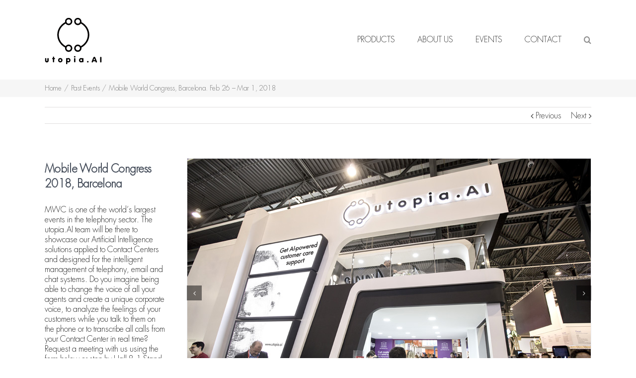

--- FILE ---
content_type: text/html; charset=utf-8
request_url: https://www.google.com/recaptcha/api2/anchor?ar=1&k=6LcLgxoUAAAAAIE61p1ci2cuB1QYW1ssu3D-0Bca&co=aHR0cHM6Ly91dG9waWEuYWk6NDQz&hl=en&v=N67nZn4AqZkNcbeMu4prBgzg&theme=light&size=normal&anchor-ms=20000&execute-ms=30000&cb=aur2btl1kuep
body_size: 49328
content:
<!DOCTYPE HTML><html dir="ltr" lang="en"><head><meta http-equiv="Content-Type" content="text/html; charset=UTF-8">
<meta http-equiv="X-UA-Compatible" content="IE=edge">
<title>reCAPTCHA</title>
<style type="text/css">
/* cyrillic-ext */
@font-face {
  font-family: 'Roboto';
  font-style: normal;
  font-weight: 400;
  font-stretch: 100%;
  src: url(//fonts.gstatic.com/s/roboto/v48/KFO7CnqEu92Fr1ME7kSn66aGLdTylUAMa3GUBHMdazTgWw.woff2) format('woff2');
  unicode-range: U+0460-052F, U+1C80-1C8A, U+20B4, U+2DE0-2DFF, U+A640-A69F, U+FE2E-FE2F;
}
/* cyrillic */
@font-face {
  font-family: 'Roboto';
  font-style: normal;
  font-weight: 400;
  font-stretch: 100%;
  src: url(//fonts.gstatic.com/s/roboto/v48/KFO7CnqEu92Fr1ME7kSn66aGLdTylUAMa3iUBHMdazTgWw.woff2) format('woff2');
  unicode-range: U+0301, U+0400-045F, U+0490-0491, U+04B0-04B1, U+2116;
}
/* greek-ext */
@font-face {
  font-family: 'Roboto';
  font-style: normal;
  font-weight: 400;
  font-stretch: 100%;
  src: url(//fonts.gstatic.com/s/roboto/v48/KFO7CnqEu92Fr1ME7kSn66aGLdTylUAMa3CUBHMdazTgWw.woff2) format('woff2');
  unicode-range: U+1F00-1FFF;
}
/* greek */
@font-face {
  font-family: 'Roboto';
  font-style: normal;
  font-weight: 400;
  font-stretch: 100%;
  src: url(//fonts.gstatic.com/s/roboto/v48/KFO7CnqEu92Fr1ME7kSn66aGLdTylUAMa3-UBHMdazTgWw.woff2) format('woff2');
  unicode-range: U+0370-0377, U+037A-037F, U+0384-038A, U+038C, U+038E-03A1, U+03A3-03FF;
}
/* math */
@font-face {
  font-family: 'Roboto';
  font-style: normal;
  font-weight: 400;
  font-stretch: 100%;
  src: url(//fonts.gstatic.com/s/roboto/v48/KFO7CnqEu92Fr1ME7kSn66aGLdTylUAMawCUBHMdazTgWw.woff2) format('woff2');
  unicode-range: U+0302-0303, U+0305, U+0307-0308, U+0310, U+0312, U+0315, U+031A, U+0326-0327, U+032C, U+032F-0330, U+0332-0333, U+0338, U+033A, U+0346, U+034D, U+0391-03A1, U+03A3-03A9, U+03B1-03C9, U+03D1, U+03D5-03D6, U+03F0-03F1, U+03F4-03F5, U+2016-2017, U+2034-2038, U+203C, U+2040, U+2043, U+2047, U+2050, U+2057, U+205F, U+2070-2071, U+2074-208E, U+2090-209C, U+20D0-20DC, U+20E1, U+20E5-20EF, U+2100-2112, U+2114-2115, U+2117-2121, U+2123-214F, U+2190, U+2192, U+2194-21AE, U+21B0-21E5, U+21F1-21F2, U+21F4-2211, U+2213-2214, U+2216-22FF, U+2308-230B, U+2310, U+2319, U+231C-2321, U+2336-237A, U+237C, U+2395, U+239B-23B7, U+23D0, U+23DC-23E1, U+2474-2475, U+25AF, U+25B3, U+25B7, U+25BD, U+25C1, U+25CA, U+25CC, U+25FB, U+266D-266F, U+27C0-27FF, U+2900-2AFF, U+2B0E-2B11, U+2B30-2B4C, U+2BFE, U+3030, U+FF5B, U+FF5D, U+1D400-1D7FF, U+1EE00-1EEFF;
}
/* symbols */
@font-face {
  font-family: 'Roboto';
  font-style: normal;
  font-weight: 400;
  font-stretch: 100%;
  src: url(//fonts.gstatic.com/s/roboto/v48/KFO7CnqEu92Fr1ME7kSn66aGLdTylUAMaxKUBHMdazTgWw.woff2) format('woff2');
  unicode-range: U+0001-000C, U+000E-001F, U+007F-009F, U+20DD-20E0, U+20E2-20E4, U+2150-218F, U+2190, U+2192, U+2194-2199, U+21AF, U+21E6-21F0, U+21F3, U+2218-2219, U+2299, U+22C4-22C6, U+2300-243F, U+2440-244A, U+2460-24FF, U+25A0-27BF, U+2800-28FF, U+2921-2922, U+2981, U+29BF, U+29EB, U+2B00-2BFF, U+4DC0-4DFF, U+FFF9-FFFB, U+10140-1018E, U+10190-1019C, U+101A0, U+101D0-101FD, U+102E0-102FB, U+10E60-10E7E, U+1D2C0-1D2D3, U+1D2E0-1D37F, U+1F000-1F0FF, U+1F100-1F1AD, U+1F1E6-1F1FF, U+1F30D-1F30F, U+1F315, U+1F31C, U+1F31E, U+1F320-1F32C, U+1F336, U+1F378, U+1F37D, U+1F382, U+1F393-1F39F, U+1F3A7-1F3A8, U+1F3AC-1F3AF, U+1F3C2, U+1F3C4-1F3C6, U+1F3CA-1F3CE, U+1F3D4-1F3E0, U+1F3ED, U+1F3F1-1F3F3, U+1F3F5-1F3F7, U+1F408, U+1F415, U+1F41F, U+1F426, U+1F43F, U+1F441-1F442, U+1F444, U+1F446-1F449, U+1F44C-1F44E, U+1F453, U+1F46A, U+1F47D, U+1F4A3, U+1F4B0, U+1F4B3, U+1F4B9, U+1F4BB, U+1F4BF, U+1F4C8-1F4CB, U+1F4D6, U+1F4DA, U+1F4DF, U+1F4E3-1F4E6, U+1F4EA-1F4ED, U+1F4F7, U+1F4F9-1F4FB, U+1F4FD-1F4FE, U+1F503, U+1F507-1F50B, U+1F50D, U+1F512-1F513, U+1F53E-1F54A, U+1F54F-1F5FA, U+1F610, U+1F650-1F67F, U+1F687, U+1F68D, U+1F691, U+1F694, U+1F698, U+1F6AD, U+1F6B2, U+1F6B9-1F6BA, U+1F6BC, U+1F6C6-1F6CF, U+1F6D3-1F6D7, U+1F6E0-1F6EA, U+1F6F0-1F6F3, U+1F6F7-1F6FC, U+1F700-1F7FF, U+1F800-1F80B, U+1F810-1F847, U+1F850-1F859, U+1F860-1F887, U+1F890-1F8AD, U+1F8B0-1F8BB, U+1F8C0-1F8C1, U+1F900-1F90B, U+1F93B, U+1F946, U+1F984, U+1F996, U+1F9E9, U+1FA00-1FA6F, U+1FA70-1FA7C, U+1FA80-1FA89, U+1FA8F-1FAC6, U+1FACE-1FADC, U+1FADF-1FAE9, U+1FAF0-1FAF8, U+1FB00-1FBFF;
}
/* vietnamese */
@font-face {
  font-family: 'Roboto';
  font-style: normal;
  font-weight: 400;
  font-stretch: 100%;
  src: url(//fonts.gstatic.com/s/roboto/v48/KFO7CnqEu92Fr1ME7kSn66aGLdTylUAMa3OUBHMdazTgWw.woff2) format('woff2');
  unicode-range: U+0102-0103, U+0110-0111, U+0128-0129, U+0168-0169, U+01A0-01A1, U+01AF-01B0, U+0300-0301, U+0303-0304, U+0308-0309, U+0323, U+0329, U+1EA0-1EF9, U+20AB;
}
/* latin-ext */
@font-face {
  font-family: 'Roboto';
  font-style: normal;
  font-weight: 400;
  font-stretch: 100%;
  src: url(//fonts.gstatic.com/s/roboto/v48/KFO7CnqEu92Fr1ME7kSn66aGLdTylUAMa3KUBHMdazTgWw.woff2) format('woff2');
  unicode-range: U+0100-02BA, U+02BD-02C5, U+02C7-02CC, U+02CE-02D7, U+02DD-02FF, U+0304, U+0308, U+0329, U+1D00-1DBF, U+1E00-1E9F, U+1EF2-1EFF, U+2020, U+20A0-20AB, U+20AD-20C0, U+2113, U+2C60-2C7F, U+A720-A7FF;
}
/* latin */
@font-face {
  font-family: 'Roboto';
  font-style: normal;
  font-weight: 400;
  font-stretch: 100%;
  src: url(//fonts.gstatic.com/s/roboto/v48/KFO7CnqEu92Fr1ME7kSn66aGLdTylUAMa3yUBHMdazQ.woff2) format('woff2');
  unicode-range: U+0000-00FF, U+0131, U+0152-0153, U+02BB-02BC, U+02C6, U+02DA, U+02DC, U+0304, U+0308, U+0329, U+2000-206F, U+20AC, U+2122, U+2191, U+2193, U+2212, U+2215, U+FEFF, U+FFFD;
}
/* cyrillic-ext */
@font-face {
  font-family: 'Roboto';
  font-style: normal;
  font-weight: 500;
  font-stretch: 100%;
  src: url(//fonts.gstatic.com/s/roboto/v48/KFO7CnqEu92Fr1ME7kSn66aGLdTylUAMa3GUBHMdazTgWw.woff2) format('woff2');
  unicode-range: U+0460-052F, U+1C80-1C8A, U+20B4, U+2DE0-2DFF, U+A640-A69F, U+FE2E-FE2F;
}
/* cyrillic */
@font-face {
  font-family: 'Roboto';
  font-style: normal;
  font-weight: 500;
  font-stretch: 100%;
  src: url(//fonts.gstatic.com/s/roboto/v48/KFO7CnqEu92Fr1ME7kSn66aGLdTylUAMa3iUBHMdazTgWw.woff2) format('woff2');
  unicode-range: U+0301, U+0400-045F, U+0490-0491, U+04B0-04B1, U+2116;
}
/* greek-ext */
@font-face {
  font-family: 'Roboto';
  font-style: normal;
  font-weight: 500;
  font-stretch: 100%;
  src: url(//fonts.gstatic.com/s/roboto/v48/KFO7CnqEu92Fr1ME7kSn66aGLdTylUAMa3CUBHMdazTgWw.woff2) format('woff2');
  unicode-range: U+1F00-1FFF;
}
/* greek */
@font-face {
  font-family: 'Roboto';
  font-style: normal;
  font-weight: 500;
  font-stretch: 100%;
  src: url(//fonts.gstatic.com/s/roboto/v48/KFO7CnqEu92Fr1ME7kSn66aGLdTylUAMa3-UBHMdazTgWw.woff2) format('woff2');
  unicode-range: U+0370-0377, U+037A-037F, U+0384-038A, U+038C, U+038E-03A1, U+03A3-03FF;
}
/* math */
@font-face {
  font-family: 'Roboto';
  font-style: normal;
  font-weight: 500;
  font-stretch: 100%;
  src: url(//fonts.gstatic.com/s/roboto/v48/KFO7CnqEu92Fr1ME7kSn66aGLdTylUAMawCUBHMdazTgWw.woff2) format('woff2');
  unicode-range: U+0302-0303, U+0305, U+0307-0308, U+0310, U+0312, U+0315, U+031A, U+0326-0327, U+032C, U+032F-0330, U+0332-0333, U+0338, U+033A, U+0346, U+034D, U+0391-03A1, U+03A3-03A9, U+03B1-03C9, U+03D1, U+03D5-03D6, U+03F0-03F1, U+03F4-03F5, U+2016-2017, U+2034-2038, U+203C, U+2040, U+2043, U+2047, U+2050, U+2057, U+205F, U+2070-2071, U+2074-208E, U+2090-209C, U+20D0-20DC, U+20E1, U+20E5-20EF, U+2100-2112, U+2114-2115, U+2117-2121, U+2123-214F, U+2190, U+2192, U+2194-21AE, U+21B0-21E5, U+21F1-21F2, U+21F4-2211, U+2213-2214, U+2216-22FF, U+2308-230B, U+2310, U+2319, U+231C-2321, U+2336-237A, U+237C, U+2395, U+239B-23B7, U+23D0, U+23DC-23E1, U+2474-2475, U+25AF, U+25B3, U+25B7, U+25BD, U+25C1, U+25CA, U+25CC, U+25FB, U+266D-266F, U+27C0-27FF, U+2900-2AFF, U+2B0E-2B11, U+2B30-2B4C, U+2BFE, U+3030, U+FF5B, U+FF5D, U+1D400-1D7FF, U+1EE00-1EEFF;
}
/* symbols */
@font-face {
  font-family: 'Roboto';
  font-style: normal;
  font-weight: 500;
  font-stretch: 100%;
  src: url(//fonts.gstatic.com/s/roboto/v48/KFO7CnqEu92Fr1ME7kSn66aGLdTylUAMaxKUBHMdazTgWw.woff2) format('woff2');
  unicode-range: U+0001-000C, U+000E-001F, U+007F-009F, U+20DD-20E0, U+20E2-20E4, U+2150-218F, U+2190, U+2192, U+2194-2199, U+21AF, U+21E6-21F0, U+21F3, U+2218-2219, U+2299, U+22C4-22C6, U+2300-243F, U+2440-244A, U+2460-24FF, U+25A0-27BF, U+2800-28FF, U+2921-2922, U+2981, U+29BF, U+29EB, U+2B00-2BFF, U+4DC0-4DFF, U+FFF9-FFFB, U+10140-1018E, U+10190-1019C, U+101A0, U+101D0-101FD, U+102E0-102FB, U+10E60-10E7E, U+1D2C0-1D2D3, U+1D2E0-1D37F, U+1F000-1F0FF, U+1F100-1F1AD, U+1F1E6-1F1FF, U+1F30D-1F30F, U+1F315, U+1F31C, U+1F31E, U+1F320-1F32C, U+1F336, U+1F378, U+1F37D, U+1F382, U+1F393-1F39F, U+1F3A7-1F3A8, U+1F3AC-1F3AF, U+1F3C2, U+1F3C4-1F3C6, U+1F3CA-1F3CE, U+1F3D4-1F3E0, U+1F3ED, U+1F3F1-1F3F3, U+1F3F5-1F3F7, U+1F408, U+1F415, U+1F41F, U+1F426, U+1F43F, U+1F441-1F442, U+1F444, U+1F446-1F449, U+1F44C-1F44E, U+1F453, U+1F46A, U+1F47D, U+1F4A3, U+1F4B0, U+1F4B3, U+1F4B9, U+1F4BB, U+1F4BF, U+1F4C8-1F4CB, U+1F4D6, U+1F4DA, U+1F4DF, U+1F4E3-1F4E6, U+1F4EA-1F4ED, U+1F4F7, U+1F4F9-1F4FB, U+1F4FD-1F4FE, U+1F503, U+1F507-1F50B, U+1F50D, U+1F512-1F513, U+1F53E-1F54A, U+1F54F-1F5FA, U+1F610, U+1F650-1F67F, U+1F687, U+1F68D, U+1F691, U+1F694, U+1F698, U+1F6AD, U+1F6B2, U+1F6B9-1F6BA, U+1F6BC, U+1F6C6-1F6CF, U+1F6D3-1F6D7, U+1F6E0-1F6EA, U+1F6F0-1F6F3, U+1F6F7-1F6FC, U+1F700-1F7FF, U+1F800-1F80B, U+1F810-1F847, U+1F850-1F859, U+1F860-1F887, U+1F890-1F8AD, U+1F8B0-1F8BB, U+1F8C0-1F8C1, U+1F900-1F90B, U+1F93B, U+1F946, U+1F984, U+1F996, U+1F9E9, U+1FA00-1FA6F, U+1FA70-1FA7C, U+1FA80-1FA89, U+1FA8F-1FAC6, U+1FACE-1FADC, U+1FADF-1FAE9, U+1FAF0-1FAF8, U+1FB00-1FBFF;
}
/* vietnamese */
@font-face {
  font-family: 'Roboto';
  font-style: normal;
  font-weight: 500;
  font-stretch: 100%;
  src: url(//fonts.gstatic.com/s/roboto/v48/KFO7CnqEu92Fr1ME7kSn66aGLdTylUAMa3OUBHMdazTgWw.woff2) format('woff2');
  unicode-range: U+0102-0103, U+0110-0111, U+0128-0129, U+0168-0169, U+01A0-01A1, U+01AF-01B0, U+0300-0301, U+0303-0304, U+0308-0309, U+0323, U+0329, U+1EA0-1EF9, U+20AB;
}
/* latin-ext */
@font-face {
  font-family: 'Roboto';
  font-style: normal;
  font-weight: 500;
  font-stretch: 100%;
  src: url(//fonts.gstatic.com/s/roboto/v48/KFO7CnqEu92Fr1ME7kSn66aGLdTylUAMa3KUBHMdazTgWw.woff2) format('woff2');
  unicode-range: U+0100-02BA, U+02BD-02C5, U+02C7-02CC, U+02CE-02D7, U+02DD-02FF, U+0304, U+0308, U+0329, U+1D00-1DBF, U+1E00-1E9F, U+1EF2-1EFF, U+2020, U+20A0-20AB, U+20AD-20C0, U+2113, U+2C60-2C7F, U+A720-A7FF;
}
/* latin */
@font-face {
  font-family: 'Roboto';
  font-style: normal;
  font-weight: 500;
  font-stretch: 100%;
  src: url(//fonts.gstatic.com/s/roboto/v48/KFO7CnqEu92Fr1ME7kSn66aGLdTylUAMa3yUBHMdazQ.woff2) format('woff2');
  unicode-range: U+0000-00FF, U+0131, U+0152-0153, U+02BB-02BC, U+02C6, U+02DA, U+02DC, U+0304, U+0308, U+0329, U+2000-206F, U+20AC, U+2122, U+2191, U+2193, U+2212, U+2215, U+FEFF, U+FFFD;
}
/* cyrillic-ext */
@font-face {
  font-family: 'Roboto';
  font-style: normal;
  font-weight: 900;
  font-stretch: 100%;
  src: url(//fonts.gstatic.com/s/roboto/v48/KFO7CnqEu92Fr1ME7kSn66aGLdTylUAMa3GUBHMdazTgWw.woff2) format('woff2');
  unicode-range: U+0460-052F, U+1C80-1C8A, U+20B4, U+2DE0-2DFF, U+A640-A69F, U+FE2E-FE2F;
}
/* cyrillic */
@font-face {
  font-family: 'Roboto';
  font-style: normal;
  font-weight: 900;
  font-stretch: 100%;
  src: url(//fonts.gstatic.com/s/roboto/v48/KFO7CnqEu92Fr1ME7kSn66aGLdTylUAMa3iUBHMdazTgWw.woff2) format('woff2');
  unicode-range: U+0301, U+0400-045F, U+0490-0491, U+04B0-04B1, U+2116;
}
/* greek-ext */
@font-face {
  font-family: 'Roboto';
  font-style: normal;
  font-weight: 900;
  font-stretch: 100%;
  src: url(//fonts.gstatic.com/s/roboto/v48/KFO7CnqEu92Fr1ME7kSn66aGLdTylUAMa3CUBHMdazTgWw.woff2) format('woff2');
  unicode-range: U+1F00-1FFF;
}
/* greek */
@font-face {
  font-family: 'Roboto';
  font-style: normal;
  font-weight: 900;
  font-stretch: 100%;
  src: url(//fonts.gstatic.com/s/roboto/v48/KFO7CnqEu92Fr1ME7kSn66aGLdTylUAMa3-UBHMdazTgWw.woff2) format('woff2');
  unicode-range: U+0370-0377, U+037A-037F, U+0384-038A, U+038C, U+038E-03A1, U+03A3-03FF;
}
/* math */
@font-face {
  font-family: 'Roboto';
  font-style: normal;
  font-weight: 900;
  font-stretch: 100%;
  src: url(//fonts.gstatic.com/s/roboto/v48/KFO7CnqEu92Fr1ME7kSn66aGLdTylUAMawCUBHMdazTgWw.woff2) format('woff2');
  unicode-range: U+0302-0303, U+0305, U+0307-0308, U+0310, U+0312, U+0315, U+031A, U+0326-0327, U+032C, U+032F-0330, U+0332-0333, U+0338, U+033A, U+0346, U+034D, U+0391-03A1, U+03A3-03A9, U+03B1-03C9, U+03D1, U+03D5-03D6, U+03F0-03F1, U+03F4-03F5, U+2016-2017, U+2034-2038, U+203C, U+2040, U+2043, U+2047, U+2050, U+2057, U+205F, U+2070-2071, U+2074-208E, U+2090-209C, U+20D0-20DC, U+20E1, U+20E5-20EF, U+2100-2112, U+2114-2115, U+2117-2121, U+2123-214F, U+2190, U+2192, U+2194-21AE, U+21B0-21E5, U+21F1-21F2, U+21F4-2211, U+2213-2214, U+2216-22FF, U+2308-230B, U+2310, U+2319, U+231C-2321, U+2336-237A, U+237C, U+2395, U+239B-23B7, U+23D0, U+23DC-23E1, U+2474-2475, U+25AF, U+25B3, U+25B7, U+25BD, U+25C1, U+25CA, U+25CC, U+25FB, U+266D-266F, U+27C0-27FF, U+2900-2AFF, U+2B0E-2B11, U+2B30-2B4C, U+2BFE, U+3030, U+FF5B, U+FF5D, U+1D400-1D7FF, U+1EE00-1EEFF;
}
/* symbols */
@font-face {
  font-family: 'Roboto';
  font-style: normal;
  font-weight: 900;
  font-stretch: 100%;
  src: url(//fonts.gstatic.com/s/roboto/v48/KFO7CnqEu92Fr1ME7kSn66aGLdTylUAMaxKUBHMdazTgWw.woff2) format('woff2');
  unicode-range: U+0001-000C, U+000E-001F, U+007F-009F, U+20DD-20E0, U+20E2-20E4, U+2150-218F, U+2190, U+2192, U+2194-2199, U+21AF, U+21E6-21F0, U+21F3, U+2218-2219, U+2299, U+22C4-22C6, U+2300-243F, U+2440-244A, U+2460-24FF, U+25A0-27BF, U+2800-28FF, U+2921-2922, U+2981, U+29BF, U+29EB, U+2B00-2BFF, U+4DC0-4DFF, U+FFF9-FFFB, U+10140-1018E, U+10190-1019C, U+101A0, U+101D0-101FD, U+102E0-102FB, U+10E60-10E7E, U+1D2C0-1D2D3, U+1D2E0-1D37F, U+1F000-1F0FF, U+1F100-1F1AD, U+1F1E6-1F1FF, U+1F30D-1F30F, U+1F315, U+1F31C, U+1F31E, U+1F320-1F32C, U+1F336, U+1F378, U+1F37D, U+1F382, U+1F393-1F39F, U+1F3A7-1F3A8, U+1F3AC-1F3AF, U+1F3C2, U+1F3C4-1F3C6, U+1F3CA-1F3CE, U+1F3D4-1F3E0, U+1F3ED, U+1F3F1-1F3F3, U+1F3F5-1F3F7, U+1F408, U+1F415, U+1F41F, U+1F426, U+1F43F, U+1F441-1F442, U+1F444, U+1F446-1F449, U+1F44C-1F44E, U+1F453, U+1F46A, U+1F47D, U+1F4A3, U+1F4B0, U+1F4B3, U+1F4B9, U+1F4BB, U+1F4BF, U+1F4C8-1F4CB, U+1F4D6, U+1F4DA, U+1F4DF, U+1F4E3-1F4E6, U+1F4EA-1F4ED, U+1F4F7, U+1F4F9-1F4FB, U+1F4FD-1F4FE, U+1F503, U+1F507-1F50B, U+1F50D, U+1F512-1F513, U+1F53E-1F54A, U+1F54F-1F5FA, U+1F610, U+1F650-1F67F, U+1F687, U+1F68D, U+1F691, U+1F694, U+1F698, U+1F6AD, U+1F6B2, U+1F6B9-1F6BA, U+1F6BC, U+1F6C6-1F6CF, U+1F6D3-1F6D7, U+1F6E0-1F6EA, U+1F6F0-1F6F3, U+1F6F7-1F6FC, U+1F700-1F7FF, U+1F800-1F80B, U+1F810-1F847, U+1F850-1F859, U+1F860-1F887, U+1F890-1F8AD, U+1F8B0-1F8BB, U+1F8C0-1F8C1, U+1F900-1F90B, U+1F93B, U+1F946, U+1F984, U+1F996, U+1F9E9, U+1FA00-1FA6F, U+1FA70-1FA7C, U+1FA80-1FA89, U+1FA8F-1FAC6, U+1FACE-1FADC, U+1FADF-1FAE9, U+1FAF0-1FAF8, U+1FB00-1FBFF;
}
/* vietnamese */
@font-face {
  font-family: 'Roboto';
  font-style: normal;
  font-weight: 900;
  font-stretch: 100%;
  src: url(//fonts.gstatic.com/s/roboto/v48/KFO7CnqEu92Fr1ME7kSn66aGLdTylUAMa3OUBHMdazTgWw.woff2) format('woff2');
  unicode-range: U+0102-0103, U+0110-0111, U+0128-0129, U+0168-0169, U+01A0-01A1, U+01AF-01B0, U+0300-0301, U+0303-0304, U+0308-0309, U+0323, U+0329, U+1EA0-1EF9, U+20AB;
}
/* latin-ext */
@font-face {
  font-family: 'Roboto';
  font-style: normal;
  font-weight: 900;
  font-stretch: 100%;
  src: url(//fonts.gstatic.com/s/roboto/v48/KFO7CnqEu92Fr1ME7kSn66aGLdTylUAMa3KUBHMdazTgWw.woff2) format('woff2');
  unicode-range: U+0100-02BA, U+02BD-02C5, U+02C7-02CC, U+02CE-02D7, U+02DD-02FF, U+0304, U+0308, U+0329, U+1D00-1DBF, U+1E00-1E9F, U+1EF2-1EFF, U+2020, U+20A0-20AB, U+20AD-20C0, U+2113, U+2C60-2C7F, U+A720-A7FF;
}
/* latin */
@font-face {
  font-family: 'Roboto';
  font-style: normal;
  font-weight: 900;
  font-stretch: 100%;
  src: url(//fonts.gstatic.com/s/roboto/v48/KFO7CnqEu92Fr1ME7kSn66aGLdTylUAMa3yUBHMdazQ.woff2) format('woff2');
  unicode-range: U+0000-00FF, U+0131, U+0152-0153, U+02BB-02BC, U+02C6, U+02DA, U+02DC, U+0304, U+0308, U+0329, U+2000-206F, U+20AC, U+2122, U+2191, U+2193, U+2212, U+2215, U+FEFF, U+FFFD;
}

</style>
<link rel="stylesheet" type="text/css" href="https://www.gstatic.com/recaptcha/releases/N67nZn4AqZkNcbeMu4prBgzg/styles__ltr.css">
<script nonce="lXJ5rRjIyo_eEEu_H_1KGw" type="text/javascript">window['__recaptcha_api'] = 'https://www.google.com/recaptcha/api2/';</script>
<script type="text/javascript" src="https://www.gstatic.com/recaptcha/releases/N67nZn4AqZkNcbeMu4prBgzg/recaptcha__en.js" nonce="lXJ5rRjIyo_eEEu_H_1KGw">
      
    </script></head>
<body><div id="rc-anchor-alert" class="rc-anchor-alert"></div>
<input type="hidden" id="recaptcha-token" value="[base64]">
<script type="text/javascript" nonce="lXJ5rRjIyo_eEEu_H_1KGw">
      recaptcha.anchor.Main.init("[\x22ainput\x22,[\x22bgdata\x22,\x22\x22,\[base64]/[base64]/[base64]/[base64]/[base64]/UltsKytdPUU6KEU8MjA0OD9SW2wrK109RT4+NnwxOTI6KChFJjY0NTEyKT09NTUyOTYmJk0rMTxjLmxlbmd0aCYmKGMuY2hhckNvZGVBdChNKzEpJjY0NTEyKT09NTYzMjA/[base64]/[base64]/[base64]/[base64]/[base64]/[base64]/[base64]\x22,\[base64]\\u003d\x22,\x22wpDClcKeczU+wpzCkEXDgGg8wr7CicKiwoMOBsKHw4dpM8KewqMgMMKbwrDCksKsaMO0KMK+w5fCjX/Dm8KDw7oXZ8OPOsKLbMOcw7nCncOpCcOiVgjDvjQtw4RBw7LDncOBJcOoOMOjJsOaM2EYVSrCtwbCi8KRBy5Ow5QVw4fDhWpXKwLCiCFodsOmFcOlw5nDqMOfwo3CpAfCtWrDmmFww5nCphPCvsOswo3DuAXDq8K1wqRiw6d/w4E6w7Q6Px/CrBfDtFMjw5HCpiBCC8Ozwqsgwp5ZMsKbw6zCqcOIPsK9wpDDgg3Cmh3CnDbDlsKYOyUuwq9hWXIIwr7DononMhvCk8K/EcKXNWjDlsOER8OXQsKmQ2jDhiXCrMOEd0smU8OQc8KRwr3Dm3/Ds2MNwqrDhMOmbcOhw53CvlnDicODw67DrsKALsOPwrvDoRRtw6pyI8Kdw4nDmXdkWW3DiCNdw6/CjsKrbMO1w5zDocKQCMK0w5pLTMOhVcKqIcK7KGwgwplUwqF+woRowqPDhmRzwoxRQV3ClEwzwozDsMOUGSUPf3F4WSLDhMOGwrPDoj5Fw4MgHy5ZAnBewok9W3gSIU0zGk/ChBVTw6nDpxbCncKrw53Cgmx7LnU4wpDDiEvCtMOrw6ZPw7xdw7XDq8KKwoMvXSjCh8K3woYlwoRnwpjCo8KGw4rDolVXew9ww6xVNlohVBzDn8Kuwrt7YXdGd1k/wq3Cok7Dt2zDlArCuC/DlcKnXjo0w4vDug1lw7/Ci8OIKR/Dm8OHesKxwpJnTMKiw7RFCTTDsH7Dt1bDlEpSwplhw7cbX8Kxw6kbwoBBIiBiw7XCphfDuEU/[base64]/DgXvCq8K3eHk/GAbDvcKtF8OIwqfDrcKSZCzCnQXDsX1sw7LChsO6w5wXwrPCrkTDq3LDpCVZR0U2E8KeXMOPVsOnw7QewrEJJDDDrGcRw71vB2HDmsO9wpR5VsK3woc+Y1tGwr5vw4Y6dsOWfRjDu0UsfMO0FBAZYsKKwqgcw7vDuMOCWyTDsRzDkTLClcO5Mw/CvsOuw6vDskXCnsOjwrvDmwtYw4nChsOmMT9ywqI8w50rHR/Dn2ZLMcO9wqh8wp/DhC91woNRQ8ORQMKmwpLCkcKRwpjCk2sswpF7wrvCgMO/[base64]/w6JrcB9dW8OcwrlDw7Urw7EQI31Cw4AywpxdDlAEG8Ocw5zDhExrw697ehU/R3PDh8KDw4hiPsOMH8O2f8OpE8KKwpnCvyoBw7zCt8KuGcKOw4RcDMOTfzxeAVBvwoxBwpRiFsOdNVbCqAohO8OlwprDocKFwrl5RQvDr8OHe3ocAsKOwoLCnMKRw4/Du8OAwq7DkcOmw7vCtAFrSsOrwqEDTRQ9w7zDoivDi8Oiw7rDkcOPc8OMwozCnMKawp7CmF9+wp0DWcOpwoVAwrRNw7TDusOUFUjCslPCgTFywrIXPcOkwrnDhcK8XcOLw53CoMKuw7d/NnTDnsKEwqnCncO7WnbDuHZywpDCsQUYw7fDlFnCtHsEflZXRsOXIntVXQjDhUDCqMK8woTCjsOET2XCj1bDujUXSybCrsKMw7FHw78Bwq1RwoBaaj7CpEnDjcO5BsOOesKrazJ6wqnCjlpUw6bCpl/DvcOLZcO1PjfCpMOaw63Do8KQw6tSw7/CosOhw6LChnJDw6twaFjDk8KPw7fCscKCKAIGIxIDwrY6aMK7wo5CEcO2wrXDqsOMwr/Dh8K3w4IXw5XDvsOyw4pLwrtCwqDCtgwAccKDZQtEwqTDo8OUwpJ/[base64]/DgsOkwpczw7cRw5ofwojDrMKvScO2OsOtwo5dwoPCtFTCtsOzNTdSYMOvMcK+eGx4fkvCucOpasKJw6UpFMK+wqtMwop6wppDXcKFwpzCgsO/[base64]/CmMKrw5zDjsOBwoPCt8KIfsODf8KqXsODw5hIwpZpw4x/w7PClsOWwpMteMO1ZmnCvAHCqxXDqMODwqDCim/CosKNUSlYVgzCkRrDqMO6JMKCYXbDpsKnWlVzA8OTe0HDtcKkPsOGwrVCYmAFw7jDocK0w6HDswYyw5nCssKbLcK0CMOkRBvDun5BZAjDuG7ChgvDkgEuwpBSYsOvw4cFUsKTccOpWcO4wpx7exbCpsK9wpMLAMOFwqp6wr/[base64]/BD/Dg1fCsj3Dpj50asOeAcKTasO5w5Uhw5E5wqPChcKzworCoynCo8OMw6Ufw5PDjQbChndPLxMfGznDgsKcwoIBJMOGwoZUwosHwpFYU8Omw5HCtMORQgpUGMOIwpp/w5PDkwBeFsOJG3jCg8OTK8KzY8O2w4VBwopuQ8OCG8KXFsOTw6fDpsK/w43CjMOEKirDncOywpp9w5/CkHtOw6Rawp7DiyQqwp/CjU9gwq7Dk8KREgoiKMKew6ttakjDo0jDl8KEwr44wqTCgVnDrMKyw78Eex03wrtYw73Cq8K8BsKVwq/DpMKkw7ohw5nCmMOqwo4UMsKQwr0Kw4/CkRgJFTcpw5HDlSYow7HCjcKyD8OHwop3O8OUcMOCwo0BwqPDvsK4wqzDiDvDiCnDty7Cgg7CnMODckbDrMOcwoJETWrDrD7CqE3DiwHDrQBfwqXCu8OgK14Cwrw/w5bDj8O9wpo6CMKQWsKEw4dHwpp5QMKYw5zCkcOywoNmR8OsTTrCnC7Dq8K6X0jCjhx8GMKRwqMcw4vCicKFGHDCvScZZ8Ktd8KdUB48w4BwGMO0CMKXUMKIwrguwoRhX8KKw4EXKlV8w5J1ZsKSwqpww6Jjw5jCo2dCI8OCw54bw5ROw7/CssOKwo3Ch8ORUMKZWEUNw617PcOdwqPCtCrCq8Kvwp3ChMKADgLDox3CpcKsGMO5Dn0iA0A8w7vDgMOUw50Hwq5lw7EUw6lsPkVMGnFfw63CpXEfNcOlwr/CoMOiejzDscKzV0YiwptHNMO0wpHDjsO4w6RIAGIJwrdydcOoLR7DqsKkwqUuw77DkcODBcKfVsODRcOKRMKfwqbDusK/[base64]/DmcK8w7xXHsOTwpPDk1tJI8OOwrDDmMOnw5/DmHQ6acKML8KkwqAhNRUJwoAVwrrDgsO1wrQmBX7CmBvDjMOew5R+wrRdwpfCsw1NIsORM0gww7/ClQnCvsOhw6kRwrPCtsKwf1hlfsKfwprDsMKGYMO5wqQ/wpt0w4FAasONw6PCj8KLw6/[base64]/[base64]/DqjxXcMKuWUtzw4bDssK6wobDtMK1wrrDusKFw5sTP8KdwqZYwrrCjcKpFkYOw5DDj8KrwqTCq8K6XsKHw7EZJntOw70+wod+IFB+w4JgI8OSwqtIJEDDpkVeen7CncKpw4XDnMOgw6BGKwXCnjLCsDHDuMOSMn7DmibDpMK8w5law7TDocKaV8OEwrM3GFVJwq/DncKvQjRfG8ObecOOBU3CtsOZwpxXI8OyBTsXw7XCvMO5bsOlw5rCv2XCn0IkZiw8YHzDv8Ktwq3Dq2UwbMOjH8O7wqrDjsOhKcO4w4AtPMOvwrkQwqtwwpzChMKJC8KTwpfDrMO1KMOOw4jCg8OQw7PDrWvDlyp9w5VkBsKAwofCvMOVZsKWw6vDjsOQA0ESw4/DrsO7IsKJY8OTwplQecOjQcONw5wfXsOFQzBdw4XCksKaVSJrLMKuwonCpjdRWSrCh8OVGMOXQXAXeWvDj8K0ASJ6ZF4hOsOgA1XDr8K/WcKDEcKAwqbDgsO/KCXCtBc0w6rDq8O9wqrDkcOZRgXDr1HDkcODwr86bx/CusOJw7fCgMK6BcKPw5s6G3/CpWZcAQ/Dp8OdHwXDuXXDkgN5wp5wWxrCqVQ2w7jCrggxwqHCmcO7w4LCuSLDnsKBw48awqXDicK/[base64]/DucKQw4/Cj8OzISPCosKMw7rDmXYTwqDCkH/DisOPIsKywpTCt8KBQR/DsUXCp8KeKMKcw7rCvWhawqHCvcO0w4l2GsKDA1LDqcKjVUcow4jCtj0bX8OCwpoFeMOvw4sOw4oEw4gHwrY8dcK+w6PCr8KQwqvDvsKILUHDt2nDklbCr0RkwobCggQaTcKhw51GQ8KqHhglDhxwEcOawq7DqcK5w5LCmcKFeMO8H0MRMMK2Zlo1wrvDoMOPw4/CssOfw7Mhw5oYK8ODwp/CiAXDrkVRw6Byw6V0wqTCo0UlJ3JHwrhlw6/CsMOHQ3IDLsOQw48YInR/woUjw4AoI0k/wpjChkDDrQw+DcKXLzXDpcOkOH5eLBfDi8OlwrTDjycEScOHw73CqDtYUVfDvjjDkHEkwrFQLcKAw6fCs8KWCSdSw4LCtnvClRN8wqEcw5LCsm4LYQQ+w6LCn8KwCsK7DSDDkU/DkMKnwrzDj2BZFsKbaHHDiiXCkMOxw6JKRz/Cr8KzNB4gJyLDhcOcwqw4w5HDrsOBw6rCtsOXwoHCrjfDn2UvB3Vlw5rCp8OjITfDgcOMwqVVwoXDosOnwqHCjMOKw5jCvcOxwqfCh8KLD8OeT8KNwojCp1slw7fChAksfsOfJgkhNcOUwpFJwphgwpnDssOFHUVlwq0OWMOTwq5yw4rCtE/CoVfCqGUcwoDCnHdRw6BJEmfClw7DvcO9FcKYHBYiJMKzW8OablTDgg/DusKRUjjCrsOew6LCsH4sQsOsNsOPw4gPJMONw63Crk4Cw6bCnMKdDjXDkE/[base64]/CpC/CphnCqcOeBcO8w4pQHsOyTj8hNsO3w5XDtsK7wpd1SVHCgsO2w6/Cn0bDizvDpEMiNcOYY8OHw4rCksKSwofDkAPDpcKBbcKIJWnDlcK6woNxa0LChUPDs8K9PFZvw7pJwrpRw4V2wrPCnsO0fMK0w53DtMOVCAoJwrF5w7QXa8KJAU9Aw41mwoPDp8KTIzhGcsOLwq/CicKawqjCvjV6I8OMFcOcVCcfC2PCuAZFw6jDgcOow6TCmsKQw5LChsOowrsuwrjDlDgUw78KGRBpbcKBw4fChxHCigvDsg1lw4rDkcOXA17DvSx1SQrDq2XCjxMzwo9Awp3Dm8KXw7PCrg7ChcKrwq/CvMOKw78REsO4PcOQKBFIalQaT8KVw5tewq0hwp8Qw7tsw7Q8wrY6w5HDvcOdBCcWwpF0QT/DnsKaFcKqw5bCs8O4HcK4EwHDpAXClMKSay/[base64]/DomY2cMOlwq7Cq8Ksw6AbTHTDsAxnw7LDuBXDhAMXwrrChcKPFivCnkXCtsOQdTDDgH3DrsONKMO8GMK2w63CtsODw4g/wqjDtMOIXC/DrmPCs0zCu3ZKw4DDsGUNaFIHFMOOY8Ksw4DDvcKcQ8OfwpECGcOVwr7Dh8Ktw7HDt8KWwqLChSHCrBXCqElPInDDsDXCvSzDs8KmJ8KmYxE4J1rDh8OPDW3CtcOQw4XCgsKmJmMSw6TDkyjDhsO/wqxdw5IcMMK9AsK3b8KybgnDn1jCvcO0GF9vw7JVwoVnw4bDlF06PUIPDcKowrJLeXLDnsOFZcOlRcK/w6ocw7TDvjHDmU/CtQHCg8KDK8KdWmxtHW93WcK1S8OnE8O9ZHEHw6LDtWjDicOZAcKNwpPDo8KwwrJcGsO/wqHChw7Dt8OSwoHDqiNNwrlmw7rCm8K5wq3CtGDDnh4+wobDucKOw4Qgwq3DsSwJwp/[base64]/CrcKbw54fw4QfMXtwIcOQw6vClSUlwqXCmQUfwprCvFMHw7USw7lBwqowwqDDvcKcO8O0wrgHRU5PwpDDp2zCjMOsE2RFw5bCvDIIQMOdLH1jOEt5GMOvwpDDmsK+Y8K+wpPDsh/DpgjCvjMyw5/CqzvDtRnDu8OyZVk/wrLDqhrDkXzCvcKsTDkweMKuw7RuLRfDosKlw5fCgsK0esOlwoU/[base64]/DsUXDkx3DusOvwpEtw60Dw57ChHoZw74dwr7DqUzCpcK8wo3ChcOJTMKvw79rIjdIwpjCqcOZw5Ebw5rCksK7PybCvRbDh0bDm8OLYcOAwpVww6Z6w6N1w5sYwpgNw7TDp8OxaMO2w4rCn8Kxa8KHFMK+IcK2VsOgw7TCoy8Mw4oWwrUYwq3DtHnDmW/[base64]/DoWjDuMKtOC3Dk8Orw5nDrwctwrJAwqJTHMK4U3dRRHYpwqxGw6DDsF59EsOqDsOCLMKpw5zCusOUJgHCh8OyUsKLGsK5wponw6Zyw67CpcO6w7cNwp/Dh8KSw7oqwpjDq1DChTkOwpcWwp9Yw4zDqgRBScK3w7jDusO0YH4REcK3w7Akw5XCn3NnwrzDvsOMw6XCkcK5wobDuMK9GsKtw79Dwrp/w75Fw7fCkWsxw6rChVnDqRHDgUhRUcOPw45Fw6BdUsOKwpzDpsOGSD/Conk2RwLCq8ODAcK4wp3DjBfCiX9LXsKfw6hFw5J4ODQVw7nDqsKzY8O1fMK/[base64]/DhsOQw4Mjw7F5Z8OiVH4TIhNuXlDCqcOrw5hOwoIdw57DncOoKsKifMKWHEvCn3fDtcOtX14mH0l4w4J4I2fDrMKgVcKbwofDh3rDjsKewr/Ds8OQwpTDuQzCr8KSfGrDgcK7wojDpsKQw57Dh8OLZVXCvkvCl8OMw7XDgcKKR8KWwobCqGFLPkc9BsOrf2hKEMO3O8OOIEtNwrDChsOQTsKzeGo/wpbDnmICwqFDCsO2wqbCpGsJw4UVFMKJw5HDo8OBw57CpsOVD8KKfUVPKQfDmsOyw7o4wrpBbFMKw4rDsCPDtsKQw4vCtMOAw7zCosOxwpcIB8KKWwHDqBDDsMOawopCX8KjL27CuTTDmMO3w6bDjMKPcz/[base64]/Dm0U0LCxTw6Bow7MVw53CiQtsTiZkc2LDiMOaw4oFdiQSb8OXwq7DqC3CqMOxCm7DvWNWCjJOwqPCuS8Hwoo3R0bCg8O/[base64]/[base64]/DocKiwpvCuAPDkmnCg8OawoRKGSDCtEkywpZIw5tmw5VYFMOXUhhUw5zCk8Kuw57CvSTClB3Cv33CqH/CuhxfdMOJA0FLHcKHw6TDoXE4w6HChlTDq8KVCsOjK1XDu8Kdw47CnCfDpjYuwo/ClS4oEkUQwrlKIsKuKMKhw6jComPCukTCr8K7esKXOSEJaTIJwrDDo8K6w6DCiUBOYyzDpB0ALsOMcBNTUh3Dr2TDtiAAwoYEwpIzRMKJwqQvw6UEwq56MsKDDjMzFCfCh37ClCotdSgUXTzDgcOpw7Ilw7jClMOXw5V4w7TCh8KxNFxIwrLCgSLCk15Qb8O/[base64]/w4vDusKuUcKDwqheSA7CtkNfw5RRVTgfwr8Pw4rDpMOrwprDnMKdw4QnwrFbQ33CuMORwo/[base64]/DjsK7w4HCpkw1RcKrwqJMw6TCtwMmw5DCiB7CisObwqgCwr3Do1PDiQdpw7pObsKqwq3CrQnDrsO5wq/Dt8O6w6ZPKsOBwo4aCsK0V8KPasK7wq3DuHNMwrJNRGd2AXZoEm/[base64]/w4VmRGBKw67Cj8Ohw6U4wpY6w7xdworDqg81VEHCllcPNcKUA8KHwrrDiAXCsQzDuQwNWMKPwrNXUGDCksOawqzDmiDCi8OLw5jDsmJwAXnDlx3DgMKZw6d0w4jCjXpvwqjDlEwkw4LDjXcwKcKSaMKlOsKrwrNVw6rDjcO8M3jDqxTDki/[base64]/wrQowpZbw6x+w7Vbwo3DvcKqwoPDn3khT8KpHsO7w7N9wo3CqMOhw5AwchhywrPDi311JCTCjHo/D8Kgw4MFwp/DgzYkwrjCpgXDpsOOwqzDjcOiw7/Ch8Oswq1kQMKZIRnDuMOmHsOuYsKNwp8DworDsF0uwqTDpTFpw6fDqElnYiDCkknCt8K1wqzCtsOFw4MdT3Jqw5TDv8K7WsOFwoVhwqXClMKww6DCqMK0a8OLw5rDhRp/w5tXBD0Ow6ctU8OXXztVw4A7wr/DrXY+w7nCnMKZFzUAYATDiXbCnMOSw5DCtMKywrlRXkZnwqbDhQjDhcKjYmN0wqPCm8K2w7UdF3Qew7jDoXbCh8KTw5cBYMKtZMKuwpjDrWnDiMOYwpQBwro/[base64]/[base64]/CnMORPFLCugTDsAjDrUZXJ8O/BRI7wrDCvMOKA8OVN0giacKhw5c6w4DDvcODVsKyWVTDnh/Cg8KQLsO6LcOGw5ocw5jCvDM9fsKzw7xIwqZiwpcCw7lSw7NPwrLDosK2X3HDjFZ2FSTCjA3Dgh06eH0vwqUWw4LDtsOywrMqW8KSNxN/O8OtJ8KzVsO/w5piwpZ3XMOdBHBswqvCi8ObwrHDnS4QeXvCkQBXCcKBdEPDjFvDlVzCq8KzdcOqw7rCr8O1DMOLW0XCtMOIwpY/w4RNZsOnwq/[base64]/Dr3PClVAEAcOdWWjCj8KiO07CssKWFcOuw6tXAljDgD4oanzDoGFkwpFWwqnCvGAEw4tDeMKcbEsuPcOWw48pwphVVB1sPcOow7cXXsKqWsKpSsOzQAHCgMO8w4lYw5TDkcO5w4XCt8ObbA7Du8KvJMOcdsKYJVfDiSTDv8OAwozDrsOQw4ltw73DicOzw7/DocORQCE1SsKlwo0Sw6nChnJ8WD3DsEwsd8Ojw4XCq8O9w5E5XMOEOMOEdcKTw5zCuz0QL8Oew7vDuVnDnMKSdiY3wrvDnhQuOMOVfUfCqsKMw4Q5wqwRwpPDhDlvwrTDusO1w5jDrXNKwrPDqcOEIERPwp/CssK+AcKZwpJ1Y1Z1w7F2wrzDiF8nwpjCpBBfehzCqy3ChgDDuMKKGcO0wrQ2bXnDkR7DsDHCvx/[base64]/[base64]/DtMOqTcOawq3Dl8Orw7bDkwRPd8OZVVvDqcO/[base64]/A8Kzw45KfwdKw4oYwpzCoTjCjMOgwrZ0RU/DucKoUVvCggUEw7t4ET91VT9Swq/DicO5w7vCg8KKw4jDonfCuGRoNcO6wrFrasOVHnzCuHldwq3CsMOVwqfDpMOAwrbDrAzClw3DncOHwpwkw7nCt8Kod05RM8Odw4jDly/DpzzCnkPDrMKME0hjAGgoeWdBw5QOw4BIwofChcKuwolvw7zDkUPCkybDrDYyJ8OqKBsVK8OWCMKvwq/Ds8KWVWt7w6bDu8K3wplCw7TDicO1En3DmMKhMw/Dinxiw7obQMOwYGZMwqUTw4w6w63DtQ/DlSNIw47DmcKqw7hoUMOmwrnDuMKUw6XDv1XCtXpfTw7DuMOgTFlrwrBLw40Bw7jDqzMAC8KLFSdDRXDDu8KAwqzCqDZXwr8CcF8MLhJZw7dqEDwYw756w6Y0QkFHw6rDsMO/w5bCqMOFw5ZJMMOGwrvCgsKkMQTDlAfChsOMO8KXUcOjw5PDocK8cgBbaXHClW0gFcOARsKSdDwRXHMWwo1ywrjCksKdYjwoT8Kawq3DpsOPJsOmw4TDkcKMBUzDi0piwowoJktKw6hPw77Dh8KBK8K6TAsCR8K8wrg4S1h7W0/Ci8Okw64Vw5LDrB3Dmxc2XXpiwqQYwqjDsMOcw5o0wrPCnT/CgsOcCMOPw5rDmMOoXj/DsxPDlMOHwpQJMxEFw6g7wrhJw7PCulTDlAsDCcOfRyB/[base64]/Cngx2PjYzXcOow7xqw6LCmVrDgy7CuMO2wpHDrw7ChMOHwoBWw57DhnTDqzsww49QHsKVfsKacRTDqcKgwrcKNsKKVDcBb8KfwrZzw5XCjGnDqsOsw6wsJVAlw6c3S29qw59UZMKjPW3DmsKOam3CmMKxMcKaFiDCkF3Cg8O6w77CsMK0DAF2w49/wqhqJX5tOsOfI8K3wq7CnsKmFmvDksOGwqEzwoAPw6RwwrHCksKDTsO4w4rCkG/[base64]/d8Kuw6LCpX3DtsOBw5BxWmREwr/DoFDCscONw6Ifwq/DuMKawrnDjEVBWWrDgcKKKMKnw4XCicK9wqluwo/CqMKwN0TDr8KJZALCu8KYegjDsA/Cq8OgUw7CoBHDs8KGw6JBH8OiHcKYI8KrXjjCuMO2FMOrMMOHGsKgw7fCkcO+aw1IwpjCmsOECBXCsMOgO8O5K8OPwrM5w5lDTcKkw7XDh8OWccONQCXCsn3CmMOUw60RwopQw5Bpw6PCt0HDlW/DmWTDtSzDn8KOTsOxwp3CgsOQwo/DosOOw4jDo0QBK8OGYyzDqSYvwoXCl2cOw6h5Z1fCvkvCqnTCoMKeRsOnDcOIdMO9axZ3RGgpwpp/E8KBw4PCnGcKw6sGwpHDqcK8X8OGw6tHw5bChArClzwYVl7Dj0/CmD0Uw59fw4V4Z2TChsO8w7bCjsK5w4kXw6/DjcOpw7tawpkSUcOiC8ONDMK/QMKgw7rDosOqw6TDh8KfCF46MglcwrvDsMKEV1fCh2BaEcO2FcO3w6HClcKiN8O5fsK9wqrDkcOSwpvDkcOhKQZ1w78MwpRANsOaK8K/ZcOGw6ptGMKXD2vCjFLDosKiwp1OfX7CoRjDicK4YsOIf8KgCcOAw4tiAsKJTW1ndQvDiHfCgcOew4JWK3XDoBBoUAJEXQIfJ8K/woHCv8OvcsOfSEQ1S0fCrMKzYcOaKsK5wpQlcsOzwrBTO8KlwpEZKSMhHWsIVnsmbsOdC1LDtW/[base64]/Cl0XDnsKGw5JwaG3CgcKXT8KqwrvCmQI5wqHCksO/wq0RIcOjwqxHWMKPJ2PCgcOBOiPDu1LDiXDDsB7DmcOKw5QYwrHDoUFuCjcAw7DDgmzCqhN5ZUg/[base64]/[base64]/wrUBwqTDmsKyHsKIw6dzwrDDsW3DrhpEw6fDnQbDpwjDrsOCFsOrbcO0JF1qwrhXwpsowo7DgjJBaTs5wp1DEcKaGkgFwqfCnUAMDzbCqsOdN8O2wpdHw4/ChsOpKsOCw4DDr8KnUiTDscK3TcOXw5PDsXRNwrM1w6bDr8KyfWkKwobDpRoAw4bDpVXCjXg/dXbCpsKswq7Cvyxxw5PDmMOKLGFzwrHDsxJyw6/Dol0dwqLCgMKCQMK3w7Jgw69xd8KoNjvDiMKCeMKvb3fDlyBDUEQqCXLDlhVCD2/[base64]/[base64]/DiUXCnsKww5nDpsK7RcOgw7pLLncicUTCoGXCl2J3w4zDosOqewwrEsOCw5bCq0PCrR5JwrLDpDJLcMKcXAbCqAXCq8KxI8OwJDHDssOBdsKsPMKiw4fDqSM2Hx3DsmQvwpZ/wobDjsOUQMK9HMKIMcOQwqzDlMORwohLw4Egw5nDn0PCnDMWfkJFw4UWw5fCiU5PUWUDVSJlw7cEdmBjNcOawo/ChRnCswcRB8O8wpljw7tUw7rDlMOVwpI6EkTDksOvF3bCm2InwqZQwr3Dn8KpfMKqw6BwwqrCt3ReAcO9w6bCuFLDgRbDjsONw44JwplkKXdswp7DqsO+w5PCgAV4w7XCtMKRwrVmTUB3wprDpgbCoA9Cw4nDs1PDqRpRwpPDgynDiUMsw53CvRPChMOxf8K3fsOlwq/DkknCksOpCsOsCFhvwrzDnm7Co8KSw6nDq8KlQcKQwpTDrXgZDMKVwprDqcKyasOXw7TCq8O4H8KPwrwgw71lT2sydcOqNcK2wrB0wocEwr5hcmhOLU/Dpx3Dp8KFwrIowq0jwp3DpFlxBXDDj34+IsOuPUZ1RMKEEMKmwoHClcOFw5XDmm8qZMKXwqTDsMOjQSfCnDoGwr7DkcKLAcKqGF4/w7nDtjoeXSQdwqoDwrAoC8O1FMKvGSPCgsKieWHDhcOPMGvDlcOTHztbAhUPfcKRw4c9EW1TwrtwDCXCqlYocihGSHkKdSXCt8ObwqbCncOJQ8O/[base64]/DpcO3ZyvDsVjCjWItwqcWwr/Cg3Now7bCgX3Csidcw5DDuC4eP8O/w7vCvQLDghJswrgFw5bClMKYw7pgEi1+GMOqXsKnLMKPwphAwqfDjcKTw7kcURhZSMOLWQsIPmUxwp/[base64]/wrFqw5TCpcK+PsKKwo1kwolZayrDtcOuwq7DkRgbwr3DmcK9MMKIwogiwqTDgXPDt8O0w5/CosKAHBvDiSPDpcOYw6U8wo3DjcKgwrxXw642EF/[base64]/[base64]/Dp8Kgw4MMasOCZgFXwrYqwrtcwqJswqHCmVzDo8OzFC0GNMOuZsOQJMKSX1gKwrnDoWVSw4gUaVfCs8OFw6JkB3F5woA/wozCjMKrfsKrDSw+JiDDgMKoR8OFf8KeLnQLPh/DgMKTdMOFw6LDuD7Dkn1/eVnDnD8PTVMvw6nDtRbDkznDh0DCnMOuwrfDisOrFMOQZ8Oywq5IbXFcUsK9w4/Ch8KaFsO8aXBeKsKVw59bw7fDok5rwqzDlsOWwoMAwrZOw5nClw7DoFvDuxLCj8KOFsKQEDMTwrzDtybCryQUSBjCihjCjcK/[base64]/[base64]/wrjCo8Kww6UDw5FBwpM5acOKUMK0w7nDssO/w7g7IMKvw44TwovCqMK2YsOxwqdRw6gIRmB/[base64]/Ci8Kcw4rCn27CkWLDs0AjWcO1N2d6PUzDkWV4QGsYwqXCg8KnLE1WZGTCr8OHwod0IQc2Yy3CrcO1wpLDrsKuw7rCrjnDvcOUw7TChmt5wprDscK0wpjDucKeDyDDn8Kwwroyw6ofwqnCh8OIw4dmwrQuCCAbMcKwPXLDtX/ChsKeVcO2CMOqw43DlsO+cMOpw7xkLcOMOXrCtj8/w4QsYMOFW8O3UGcZwr4CCcKuEEvDt8KLAyTCgcKiDsO0Y23ChX0uGiLCrwHCpmJfF8Oufnxww53DlgPCtsOPwrckw5JMwonCgMO2w4lbYyzDqcKQw7fDs3PCk8KNWMK7w7PCk2rCskXClcOOw5LDqXxmHMK5AAfCmxXCtMOVw6rCuQkSVBfCkXPDssK6VMKaw4/DrHnClHvChRpJw77CqMKudlTCi3kQZg/CgsOFTMKqTFHDjCDCkMKsBcKvFMOwwo/Dsn0Gw4zDqMOzMxc/wprDkirDtkN9woJlwo7Dp0JeMwTCphzCuiAVL2DDvznDj0/CjDnDsjMkIR1tNUzDuSsmLzkgw71ENsOMWm4WYX7DlFh/wpMLWsOyX8OMW1BWU8ObwoLChDh1TsK7ecO5TcKVw54Xw6Nlw7bCoV4uw4VlwoHDkh3Co8OAKkXCsiU7w7jCmMKbw75Pw7pdw4dOEcKowrt1w6nCjU/DhUslQ1t1wrjCp8Kgf8KwTMOVUsO0w5bDuHXClFzCq8KFXigvcE7DgGRSLcKBLkN+JcK9SsKnTHRaFTEYDMKZw5p/wpxFwrrDr8OvOMOpwoNDw4zCuBYmw7BmVsOhwoUdQzw1w5UdFMO9w7R8ZsKQwp7DsMOFwqAKwqExwoNHXmA/B8OUwqpkDsK6woLDrMKiwqZOfMKMBg0Nwoo8R8KJw6jDrTYNwqzDrn89woIYwrfDrcOhwr/CqcOyw47Dh0sywqPCgSMNAHrCncOuw7sjEl9SMWvCrSPDpmk7wq5bwr/[base64]/Clk7CqTPCr23CiwjCulnCqF4gZ040wpIewrfDj1BiwozDusOTw4XDt8KnwokNw7R5RsOnwqUAMloNwqV6NsK0w7o+w79CWU0mwoxaYi3Cm8K4HDpYw77DpmjDtsKMwofCg8K/wqrDnsKBH8KeUMKqwrYmCi9ILyjCmcKRE8ONHsKLcMKdw6rDqEfCnw/Dl0BaSVBtPsK9WjDDsRPDiE3ChcKBKsOHNcOgwpERSXLDg8O7woLDicKsAMK5wpZ+w43CmWTCogd4DGIjw6rDqMOHwq7Ct8Oew7Biw6lfEsKMR0rCvcK3w6wRwqvCn2PChFs8w73Dk3xCcMK5w4HCrwVrwrcNI8Kxw74KEj14JRFYQMOneH8OG8OHwrwoE35Zw7kJwp/CocOgMcO/w4bDtkTChMK1SsO+wrcVNsOQw4ZVwpVSSMOHR8KESUfClTXDpHXCl8OIf8OKw7wFfMKKwrlGbcOiKsOTHAXDkcOYGgjCgTTDnMKYQi/[base64]/LULDvsOjE8OAwoPDsDRSwqzCv8OmdcKKJcOjwqLCsA5rVTXDqy/[base64]/DgWDCrld/P3oub8K3w6U8N8Kew7nCrMKMwrQJRzkUwp/Dh1vDlcOkYl05NF3ClBzDtSwfcExSw7XDlUF+WMORY8KTf0bClsOWw5bCvErCssOcUXjCgMKHw7l9wq07SQB/dQHDo8OzRMO8dHxSEMKiw4hHwozCpjfDgUI7wqHCucOXGcO4NmDDggVvw416wpjDgsKKT0jDuCZ/NMO0w7PDlsKEGcKtw7HDogzDvgsGX8KSXn9zWcKLTsK6woolwostwoHClMO9w73CgigLw4LCgUpcYMOnwr4gNsO/HWY2aMOww7LDscO5w7vCs3TCtMKawqfDlwPDvH3DrELDicKeBGPDnR7CqVbDiAdpwp9mwq9Tw6PCiyEHw7vDo1V8wqjDmTrDkRTCuDTDt8OFw5s6w6fDqcK5JDnCiE/DsiVpHX7DmMO/wrfCg8ObBsOHw5liwp3Dmxwow4fCnFt6ecKuw6XCtcKgXsK0woQxwqTDssOsQcKzwp/CiR3CvsOhBlZBCQtcwoTCgS3CiMKWwpwyw4LCrMKHwpHCpsKqw6UFImQcw4wVwqBdXQYAUcOzcGbCgSl/bMOxwp5Mw4Jxwo3CugjCnMK8PkHDvsKMwrp/w6IqGMOvwp7CvmVQMsKTwrBcXXrCpC1bw4HDtxjClMKFH8KRL8KKBMKfw5U9wofCm8OhJ8OWwq/[base64]/w6crXMOrcnrDicK+w5PCqlrDh8KTZMOqwq0PIQRxBCJFaCcCw7zCi8OufQU1w7TDqQFdw4dmGcKHw77CrMK4wpDCrEwUUiQvRGxKMHcLw6vDnBlXH8KHw4FWw7/CvzgjZMOqMcOIW8KDw7DDk8OSe1IHdSHCgE8TGsOrX0XCnSg4wpzDicOTF8Kww4PDqzbDpsK3wrIRwrdpFsORwqfDi8OjwrNZw7LDucOCw77Dsy7Dpz7Cj2PDnMKPw57DlAjCkMKqwq7DuMKvCUkzw7thw7ZhasOdaRXClMO6ey3Do8OiKm/CvEbDlsKwCsOOIlkFwrbCmUQow5gfwqcCwqnCjy/DvMKeFMK6w50oZmEKO8OvGMKOBmfCuSJCw6wcaSFUw7TCkcKmP1DCjVHCuMKBXG/DtcO0TC9QQMK+w4/Cr2duw5jDjsOYw4bCmFJ2d8O4Ok4Fdjtaw6cBZgUAZMKqwpxAG1A9S2/[base64]/CqChWZGJvw7vCi8O+wq/DlxPDhD1tCsKgcmpGwrrCvFJKwobDmiTDs0Jyw43DsyYfO2fDnmxqw77Cl17Di8O7wo4yAcOJwqxMJw3DnxDDmx1HJ8K6w48uccO3HD43MjUkOhbCgncaO8O1NsKpwq4NC1QEwqgkwqHCu34HLcOOccKhZz/[base64]/DjR3DpsKyw7FOOMOhGUzCv8K5w43DjRYiMsOrw6Bow4TDkhULwozDrsKow5HDpcK6w4IHwpjCkcOEwoIxExlKB3ctMjjCjyQUO2MaIjMSw6Zuwpx6T8KUw5hLYGPDpcO0AcOjwrFfw4gewrvCjsK3ZjNyLBfDjmgkwrzDjS4ow7HDvcOTY8KeKxDDtsO7anXDsGkOVR/[base64]/ZELCscOhw7HDs0Mfwo9pbcKRDsO1EcKewrczOE5vw5fDkMKQDsKYwqHDssOqaRANecKCw6LCsMKNwrXDhMO7Gl7CtsOHw5LCm0zDuwnDrQgeSQTDqsOQw5NZAcKnw4xTPcOQd8O6w6MjbVXCrCzCr2zDk0/[base64]/DhyPCpHBLwowgX1PDvU/CnE4pAsOcw63DqsKjMwbCoGB/[base64]/DcKqw6TCu8O5wrMiUA02X8OddsOHdVBWwo1CU8OhwqHDqDIRJhrDncKAwpJ7EsKUV1PCu8OQKRt/[base64]/Du2sAwpTDsnZBTUM1ccKpPnhDJnTDiwFUexoPHykBPwvDhAPDvynCoAPCsMKYGyLDkD/Dg25Ew4PDvQcCwr8bw57DnmvDj3J5Tm/[base64]/Drk8ddcOJwqcYw5lqLMKVW8KVwrPDm8K7Z1/[base64]/DkMK7w51VN8O6bEoiLsO8w7URwq4hY1pXw7AZdMOaw58Ew6LCncKiw7Mzw5zDrMO9YsOxJsKvXcKbw5PDjcKKwps8a086V0IFPMKew5rDn8KywovDu8Otw5Vkw6ocL3NeQBbCijl/w6QvE8Orw4XChyjDscK/[base64]/w7N0w5xNZCbDgcKtwoF+woFfHcKkwp7DlSAUwqfDoEDDgCZKIW0xwrwrY8KlDsKSw5oFwrUOGMKiw77CjmHCmi/Ch8OXw4XCm8ONbArDkQbDtzpUwodCw4VPGgcnwqPDi8Keeyx6XMK6w5lPOSAVwooLQj/CvUYKeMKCwodywplHPsK/bcOoVg4Aw43CnQNMEAk7fMKiw6YbVMKgw5bCuwB9wqHCkMORw7ZDw5JBwqzCpcK0w5/CssOWEijDlcKWwohYwpN0wq5jwoF7ZcKzMMOkwpEOw4dDZV/CiHvDqMKEFsO/dCEwwrcSPsKPeSnCnx9VbcO2IcK3dcKPcsO3w4DDlsOKw6rCjMO7fMOSfcOqw4LCp0cnwpvDnSzDisKqTU/CoU8FNcOnWcOGwofDuRIPZsKodcOawoV8d8O/TTs2UiTClSRUwoDDv8KOw7VgwogxClt/KhTCtHfCqcKaw4soQmp3wrrDizzDrhpuRgoZXcO3wopUWUU\\u003d\x22],null,[\x22conf\x22,null,\x226LcLgxoUAAAAAIE61p1ci2cuB1QYW1ssu3D-0Bca\x22,0,null,null,null,0,[21,125,63,73,95,87,41,43,42,83,102,105,109,121],[7059694,640],0,null,null,null,null,0,null,0,null,700,1,null,0,\[base64]/76lBhn6iwkZoQoZnOKMAhmv8xEZ\x22,0,0,null,null,1,null,0,1,null,null,null,0],\x22https://utopia.ai:443\x22,null,[1,1,1],null,null,null,0,3600,[\x22https://www.google.com/intl/en/policies/privacy/\x22,\x22https://www.google.com/intl/en/policies/terms/\x22],\x22EBwuc3eTh+Oct9ah8ZIN6Iz2uudraDldSHvozw4Hf4E\\u003d\x22,0,0,null,1,1769754997778,0,0,[92,133],null,[87,221,46,47,132],\x22RC-5ywJN3csUz-RYQ\x22,null,null,null,null,null,\x220dAFcWeA4T7DIfvzPVJSyVWnDTrwBZUAOu7vJhyC74VMEjkf1Hz9_NXrl8yeV4TaRVdevKTWKodqabDTm7Dhv3jPOkcEF0sWZA9g\x22,1769837797762]");
    </script></body></html>

--- FILE ---
content_type: text/css
request_url: https://utopia.ai/wp-content/uploads/useanyfont/uaf.css?ver=1490350003
body_size: 214
content:
			@font-face {
				font-family: 'futura-light';
				font-style: normal;
				src: url('/wp-content/uploads/useanyfont/170324100643Futura-Light.eot');
				src: local('futura-light'), url('/wp-content/uploads/useanyfont/170324100643Futura-Light.eot') format('embedded-opentype'), url('/wp-content/uploads/useanyfont/170324100643Futura-Light.woff') format('woff');
			}
            
            .futura-light{font-family: 'futura-light' !important;}
            
		

--- FILE ---
content_type: image/svg+xml
request_url: https://utopia.ai/wp-content/uploads/2017/05/logo-utopia-230x230.svg
body_size: 6783
content:
<?xml version="1.0" encoding="utf-8"?>
<!-- Generator: Adobe Illustrator 16.0.0, SVG Export Plug-In . SVG Version: 6.00 Build 0)  -->
<!DOCTYPE svg PUBLIC "-//W3C//DTD SVG 1.1//EN" "http://www.w3.org/Graphics/SVG/1.1/DTD/svg11.dtd">
<svg version="1.1" id="Capa_1" xmlns="http://www.w3.org/2000/svg" xmlns:xlink="http://www.w3.org/1999/xlink" x="0px" y="0px"
	 width="230px" height="230px" viewBox="0 0 230 230" enable-background="new 0 0 230 230" xml:space="preserve">
<g>
	<g>
		<path fill="#020000" d="M84.19,44.408c2.645,3.856,7.08,6.394,12.1,6.394c8.087,0,14.666-6.579,14.666-14.667
			c0-8.087-6.579-14.667-14.666-14.667c-8.086,0-14.666,6.58-14.666,14.667c0,0.859,0.089,1.696,0.232,2.514
			C62.918,49.086,50.204,68.163,50.204,89.938c0,21.786,12.73,40.867,31.684,51.3c-0.167,0.886-0.264,1.795-0.264,2.729
			c0,8.088,6.58,14.666,14.666,14.666c8.087,0,14.666-6.578,14.666-14.666s-6.579-14.668-14.666-14.668
			c-4.95,0-9.326,2.473-11.984,6.24c-16.741-9.438-27.93-26.346-27.93-45.601C56.375,70.727,67.513,53.86,84.19,44.408z
			 M96.29,27.334c4.853,0,8.798,3.948,8.798,8.801c0,4.854-3.946,8.8-8.798,8.8c-4.854,0-8.802-3.947-8.802-8.8
			C87.488,31.282,91.435,27.334,96.29,27.334z M96.29,135.164c4.853,0,8.798,3.947,8.798,8.802c0,4.853-3.946,8.799-8.798,8.799
			c-4.854,0-8.802-3.946-8.802-8.799C87.488,139.111,91.435,135.164,96.29,135.164z"/>
		<path fill="#020000" d="M147.789,38.454c0.121-0.758,0.201-1.528,0.201-2.319c0-8.087-6.58-14.667-14.666-14.667
			s-14.666,6.58-14.666,14.667c0,8.087,6.58,14.667,14.666,14.667c5.09,0,9.577-2.608,12.209-6.555
			c16.833,9.421,28.095,26.373,28.095,45.691c0,19.36-11.308,36.348-28.202,45.759c-2.645-3.86-7.082-6.398-12.102-6.398
			c-8.086,0-14.666,6.58-14.666,14.668s6.58,14.666,14.666,14.666s14.666-6.578,14.666-14.666c0-0.858-0.09-1.695-0.231-2.513
			c19.154-10.391,32.04-29.591,32.04-51.516C179.799,68.026,166.924,48.847,147.789,38.454z M133.324,44.935
			c-4.853,0-8.802-3.947-8.802-8.8c0-4.853,3.949-8.801,8.802-8.801s8.803,3.948,8.803,8.801
			C142.127,40.988,138.177,44.935,133.324,44.935z M133.324,152.765c-4.853,0-8.802-3.946-8.802-8.799
			c0-4.854,3.949-8.802,8.802-8.802s8.803,3.947,8.803,8.802C142.127,148.818,138.177,152.765,133.324,152.765z"/>
	</g>
	<g>
		<path fill="#020000" d="M38.79,183.825h-1.092v-3.348c0-1.414-1.207-2.613-2.639-2.613c-1.408,0-2.548,1.174-2.548,2.613v3.348
			h-0.594c-1.303,0-2.32,1.033-2.32,2.35c0,1.241,1.042,2.252,2.32,2.252h0.594v10.058c0,1.442,1.14,2.615,2.548,2.615
			c1.432,0,2.639-1.198,2.639-2.615v-10.058h1.092c1.276,0,2.319-1.011,2.319-2.252C41.108,184.858,40.087,183.825,38.79,183.825z"
			/>
		<path fill="#020000" d="M62.378,183.498c-2.476,0-4.596,0.823-6.291,2.442c-1.708,1.637-2.572,3.783-2.572,6.392
			c0,2.609,0.862,4.78,2.572,6.447c1.716,1.646,3.835,2.484,6.291,2.484c2.459,0,4.576-0.839,6.296-2.484
			c1.747-1.673,2.635-3.842,2.635-6.447c0-2.586-0.876-4.734-2.606-6.392C67.007,184.321,64.881,183.498,62.378,183.498z
			 M65.042,195.123c-0.703,0.705-1.572,1.047-2.664,1.047c-1.054,0-1.94-0.354-2.631-1.047c-0.724-0.722-1.075-1.634-1.075-2.791
			c0-1.116,0.347-1.995,1.075-2.698c0.691-0.691,1.577-1.046,2.631-1.046c1.091,0,1.961,0.341,2.689,1.072
			c0.73,0.677,1.083,1.553,1.083,2.672c0,1.157-0.357,2.069-1.095,2.782L65.042,195.123z"/>
		<path fill="#020000" d="M95.236,183.498c-1.693,0-3.34,0.569-4.543,1.51c-0.458-0.796-1.327-1.348-2.296-1.348
			c-1.408,0-2.55,1.175-2.55,2.614v19.643c0,1.44,1.142,2.615,2.55,2.615c1.429,0,2.642-1.199,2.642-2.615v-5.849
			c1.136,0.761,2.607,1.195,4.197,1.195c2.361,0,4.379-0.829,6.013-2.462c1.654-1.651,2.492-3.809,2.492-6.404
			c0-2.597-0.838-4.754-2.492-6.407C99.594,184.339,97.575,183.498,95.236,183.498z M98.487,192.46c0,2.204-1.51,3.74-3.675,3.74
			c-0.998,0-1.87-0.331-2.668-1.014c-0.721-0.674-1.074-1.567-1.074-2.727c0-1.178,0.356-2.102,1.064-2.813
			c0.737-0.712,1.616-1.059,2.678-1.059c1.023,0,1.874,0.354,2.6,1.079C98.133,190.393,98.487,191.305,98.487,192.46z"/>
		<path fill="#020000" d="M120.828,175.509c-1.748,0-3.169,1.359-3.169,3.039c0,1.674,1.421,3.034,3.169,3.034
			c1.786,0,3.137-1.303,3.137-3.034C123.965,176.812,122.614,175.509,120.828,175.509z"/>
		<path fill="#020000" d="M120.796,183.66c-1.408,0-2.55,1.175-2.55,2.614v12.21c0,1.442,1.142,2.615,2.55,2.615
			c1.433,0,2.643-1.198,2.643-2.615v-12.21C123.438,184.858,122.229,183.66,120.796,183.66z"/>
		<path fill="#020000" d="M153.354,183.66c-0.941,0-1.765,0.527-2.208,1.31c-1.214-0.922-2.856-1.472-4.567-1.472
			c-2.352,0-4.411,0.836-6.136,2.485c-1.683,1.645-2.535,3.788-2.535,6.377c0,2.614,0.853,4.771,2.54,6.419
			c1.72,1.646,3.779,2.484,6.131,2.484c1.696,0,3.348-0.564,4.563-1.487c0.438,0.788,1.266,1.323,2.212,1.323
			c1.431,0,2.646-1.198,2.646-2.615v-12.21C156,184.858,154.784,183.66,153.354,183.66z M150.775,192.332
			c0,2.259-1.564,3.838-3.806,3.838c-1.065,0-1.947-0.356-2.697-1.079c-0.713-0.712-1.074-1.645-1.074-2.759
			c0-1.116,0.346-1.995,1.062-2.686c0.742-0.712,1.623-1.059,2.71-1.059c1.008,0,1.883,0.347,2.665,1.046l0.016,0.013
			C150.396,190.291,150.775,191.195,150.775,192.332z"/>
		<path fill="#020000" d="M12.805,183.671c-1.402,0-2.542,1.175-2.542,2.615v6.968c0,1.039-0.292,2.725-2.072,2.866
			c-1.78-0.142-2.071-1.827-2.071-2.866v-6.968c0-1.44-1.142-2.615-2.544-2.615c-1.437,0-2.648,1.196-2.648,2.615v7.365
			c0,4.663,2.417,7.469,6.46,7.6v0.026h1.287v-0.006c0.013,0,0.024,0.006,0.037,0.006c4.223,0,6.741-2.854,6.741-7.626v-7.365
			C15.453,184.867,14.241,183.671,12.805,183.671z"/>
		<path fill="#020000" d="M173.651,195.552c-1.749,0-3.169,1.36-3.169,3.039c0,1.675,1.42,3.035,3.169,3.035
			c1.786,0,3.136-1.303,3.136-3.035C176.787,196.855,175.438,195.552,173.651,195.552z"/>
		<path fill="#020000" d="M195.293,197.053l-0.85,2.228c-0.271,0.738-0.635,1.3-1.092,1.689c-0.459,0.389-0.994,0.584-1.604,0.584
			c-0.78,0-1.424-0.23-1.926-0.69c-0.504-0.459-0.755-1.037-0.755-1.732c0-0.286,0.022-0.546,0.066-0.79
			c0.046-0.242,0.112-0.464,0.204-0.666l6.432-15.586c0.463-1.123,1.042-1.944,1.738-2.471c0.695-0.522,1.553-0.787,2.571-0.787
			c0.961,0,1.796,0.251,2.503,0.752c0.706,0.5,1.253,1.223,1.636,2.173l6.262,15.842c0.125,0.334,0.219,0.633,0.28,0.894
			c0.062,0.264,0.094,0.495,0.094,0.7c0,0.694-0.261,1.263-0.781,1.702c-0.52,0.438-1.188,0.66-2.002,0.66
			c-0.724,0-1.326-0.203-1.808-0.607c-0.48-0.402-0.861-1.02-1.146-1.848l-0.695-2.046H195.293z M196.889,192.417h5.905
			l-2.852-8.179L196.889,192.417z"/>
		<path fill="#020000" d="M229.072,197.917c0,1.201-0.232,2.096-0.697,2.682c-0.463,0.586-1.17,0.879-2.12,0.879
			c-0.951,0-1.657-0.293-2.121-0.879c-0.463-0.586-0.694-1.48-0.694-2.682v-15.479c0-1.201,0.231-2.1,0.694-2.688
			c0.464-0.592,1.17-0.887,2.121-0.887c0.95,0,1.657,0.295,2.12,0.887c0.465,0.588,0.697,1.486,0.697,2.688V197.917z"/>
	</g>
</g>
</svg>


--- FILE ---
content_type: image/svg+xml
request_url: https://utopia.ai/wp-content/uploads/2017/05/logo-utopia-115x115.svg
body_size: 6674
content:
<?xml version="1.0" encoding="utf-8"?>
<!-- Generator: Adobe Illustrator 16.0.0, SVG Export Plug-In . SVG Version: 6.00 Build 0)  -->
<!DOCTYPE svg PUBLIC "-//W3C//DTD SVG 1.1//EN" "http://www.w3.org/Graphics/SVG/1.1/DTD/svg11.dtd">
<svg version="1.1" id="Capa_1" xmlns="http://www.w3.org/2000/svg" xmlns:xlink="http://www.w3.org/1999/xlink" x="0px" y="0px"
	 width="115px" height="115px" viewBox="0 0 115 115" enable-background="new 0 0 115 115" xml:space="preserve">
<rect fill="none" width="115" height="115"/>
<g>
	<g>
		<path fill="#020000" d="M42.157,22.346c1.316,1.92,3.526,3.184,6.025,3.184c4.027,0,7.304-3.276,7.304-7.304
			c0-4.027-3.276-7.304-7.304-7.304c-4.026,0-7.304,3.277-7.304,7.304c0,0.428,0.045,0.845,0.116,1.252
			c-9.431,5.198-15.763,14.698-15.763,25.542c0,10.849,6.34,20.351,15.777,25.547c-0.082,0.441-0.131,0.894-0.131,1.358
			c0,4.028,3.277,7.304,7.304,7.304c4.027,0,7.304-3.275,7.304-7.304c0-4.027-3.276-7.305-7.304-7.305
			c-2.465,0-4.645,1.232-5.968,3.107c-8.337-4.7-13.909-13.119-13.909-22.708C28.306,35.453,33.852,27.054,42.157,22.346z
			 M48.183,13.844c2.416,0,4.382,1.966,4.382,4.382c0,2.417-1.966,4.383-4.382,4.383c-2.417,0-4.384-1.965-4.384-4.383
			C43.799,15.81,45.766,13.844,48.183,13.844z M48.183,67.542c2.416,0,4.382,1.966,4.382,4.383s-1.966,4.382-4.382,4.382
			c-2.417,0-4.384-1.965-4.384-4.382S45.766,67.542,48.183,67.542z"/>
		<path fill="#020000" d="M73.829,19.381c0.06-0.377,0.1-0.761,0.1-1.155c0-4.027-3.276-7.304-7.304-7.304
			c-4.026,0-7.303,3.277-7.303,7.304c0,4.028,3.276,7.304,7.303,7.304c2.534,0,4.77-1.299,6.081-3.264
			c8.382,4.691,13.99,13.133,13.99,22.754c0,9.641-5.632,18.102-14.045,22.787c-1.316-1.922-3.526-3.187-6.026-3.187
			c-4.026,0-7.303,3.277-7.303,7.305c0,4.028,3.276,7.304,7.303,7.304c4.027,0,7.304-3.275,7.304-7.304
			c0-0.427-0.045-0.845-0.115-1.251c9.538-5.175,15.955-14.736,15.955-25.654C89.769,34.107,83.357,24.557,73.829,19.381z
			 M66.625,22.608c-2.416,0-4.383-1.965-4.383-4.383c0-2.416,1.967-4.382,4.383-4.382c2.417,0,4.384,1.966,4.384,4.382
			C71.009,20.643,69.042,22.608,66.625,22.608z M66.625,76.307c-2.416,0-4.383-1.965-4.383-4.382s1.967-4.383,4.383-4.383
			c2.417,0,4.384,1.966,4.384,4.383S69.042,76.307,66.625,76.307z"/>
	</g>
	<g>
		<path fill="#020000" d="M19.548,91.774h-0.544v-1.667c0-0.704-0.601-1.301-1.314-1.301c-0.7,0-1.269,0.584-1.269,1.301v1.667
			h-0.296c-0.648,0-1.155,0.515-1.155,1.17c0,0.618,0.519,1.122,1.155,1.122h0.296v5.008c0,0.719,0.568,1.304,1.269,1.304
			c0.714,0,1.314-0.598,1.314-1.304v-5.008h0.544c0.636,0,1.155-0.504,1.155-1.122C20.703,92.289,20.194,91.774,19.548,91.774z"/>
		<path fill="#020000" d="M31.295,91.611c-1.232,0-2.289,0.41-3.133,1.216c-0.85,0.816-1.28,1.885-1.28,3.184
			c0,1.3,0.429,2.381,1.28,3.211c0.854,0.819,1.91,1.237,3.133,1.237c1.226,0,2.279-0.418,3.136-1.237
			c0.87-0.833,1.312-1.913,1.312-3.211c0-1.288-0.436-2.357-1.298-3.184C33.601,92.021,32.541,91.611,31.295,91.611z M32.622,97.401
			c-0.351,0.351-0.783,0.521-1.327,0.521c-0.524,0-0.966-0.176-1.31-0.521c-0.36-0.36-0.535-0.813-0.535-1.391
			c0-0.556,0.172-0.993,0.535-1.343c0.344-0.346,0.785-0.521,1.31-0.521c0.544,0,0.977,0.169,1.339,0.534
			c0.364,0.337,0.54,0.772,0.54,1.33c0,0.577-0.178,1.03-0.545,1.386L32.622,97.401z"/>
		<path fill="#020000" d="M47.658,91.611c-0.844,0-1.663,0.284-2.263,0.753c-0.228-0.396-0.66-0.672-1.144-0.672
			c-0.701,0-1.27,0.585-1.27,1.302v9.782c0,0.717,0.568,1.302,1.27,1.302c0.712,0,1.316-0.598,1.316-1.302v-2.912
			c0.565,0.378,1.298,0.595,2.09,0.595c1.176,0,2.181-0.413,2.994-1.226c0.823-0.823,1.241-1.897,1.241-3.189
			c0-1.294-0.418-2.368-1.241-3.191C49.828,92.03,48.823,91.611,47.658,91.611z M49.276,96.075c0,1.097-0.752,1.862-1.83,1.862
			c-0.497,0-0.931-0.165-1.328-0.505c-0.359-0.336-0.535-0.781-0.535-1.357c0-0.588,0.178-1.048,0.53-1.401
			c0.366-0.355,0.805-0.527,1.333-0.527c0.51,0,0.934,0.176,1.295,0.537C49.101,95.045,49.276,95.499,49.276,96.075z"/>
		<path fill="#020000" d="M60.402,87.633c-0.87,0-1.578,0.677-1.578,1.514c0,0.833,0.708,1.511,1.578,1.511
			c0.89,0,1.562-0.648,1.562-1.511C61.965,88.282,61.292,87.633,60.402,87.633z"/>
		<path fill="#020000" d="M60.387,91.692c-0.702,0-1.27,0.585-1.27,1.302v6.08c0,0.719,0.567,1.304,1.27,1.304
			c0.713,0,1.315-0.598,1.315-1.304v-6.08C61.702,92.289,61.1,91.692,60.387,91.692z"/>
		<path fill="#020000" d="M76.6,91.692c-0.469,0-0.879,0.263-1.1,0.652c-0.604-0.46-1.422-0.733-2.274-0.733
			c-1.171,0-2.197,0.417-3.055,1.237c-0.838,0.819-1.263,1.887-1.263,3.177c0,1.302,0.425,2.375,1.265,3.196
			c0.855,0.819,1.882,1.237,3.053,1.237c0.845,0,1.667-0.28,2.272-0.741c0.218,0.393,0.63,0.66,1.102,0.66
			c0.713,0,1.318-0.598,1.318-1.304v-6.08C77.918,92.289,77.312,91.692,76.6,91.692z M75.316,96.011c0,1.125-0.78,1.911-1.896,1.911
			c-0.53,0-0.97-0.177-1.343-0.537c-0.355-0.355-0.535-0.818-0.535-1.374s0.172-0.993,0.528-1.337
			c0.369-0.355,0.809-0.527,1.35-0.527c0.502,0,0.938,0.172,1.327,0.521l0.008,0.006C75.127,94.995,75.316,95.445,75.316,96.011z"/>
		<path fill="#020000" d="M6.608,91.698c-0.699,0-1.267,0.585-1.267,1.303v3.47c0,0.517-0.146,1.356-1.031,1.427
			c-0.888-0.07-1.032-0.91-1.032-1.427v-3.47c0-0.718-0.568-1.303-1.267-1.303c-0.715,0-1.318,0.595-1.318,1.303v3.667
			c0,2.322,1.203,3.72,3.217,3.785v0.013h0.641v-0.003c0.007,0,0.013,0.003,0.02,0.003c2.103,0,3.356-1.422,3.356-3.798v-3.667
			C7.927,92.293,7.323,91.698,6.608,91.698z"/>
		<path fill="#020000" d="M86.708,97.614c-0.871,0-1.578,0.677-1.578,1.514c0,0.834,0.707,1.511,1.578,1.511
			c0.889,0,1.562-0.648,1.562-1.511C88.27,98.264,87.597,97.614,86.708,97.614z"/>
		<path fill="#020000" d="M97.485,98.361l-0.423,1.109c-0.135,0.368-0.316,0.647-0.545,0.842c-0.229,0.193-0.494,0.291-0.798,0.291
			c-0.389,0-0.709-0.115-0.959-0.344c-0.251-0.229-0.376-0.517-0.376-0.863c0-0.143,0.012-0.271,0.033-0.394
			c0.022-0.12,0.057-0.23,0.102-0.331l3.203-7.762c0.23-0.559,0.519-0.969,0.866-1.23c0.346-0.261,0.772-0.392,1.28-0.392
			c0.478,0,0.894,0.125,1.246,0.373c0.352,0.25,0.624,0.61,0.814,1.083l3.118,7.889c0.062,0.167,0.108,0.315,0.14,0.445
			c0.031,0.132,0.047,0.247,0.047,0.349c0,0.346-0.13,0.63-0.39,0.848c-0.258,0.219-0.591,0.329-0.996,0.329
			c-0.361,0-0.661-0.102-0.9-0.303c-0.239-0.2-0.43-0.508-0.57-0.92l-0.347-1.02H97.485z M98.28,96.054h2.94l-1.42-4.073
			L98.28,96.054z"/>
		<path fill="#020000" d="M114.307,98.793c0,0.598-0.116,1.043-0.347,1.335c-0.23,0.291-0.583,0.438-1.056,0.438
			c-0.474,0-0.826-0.146-1.057-0.438c-0.23-0.292-0.346-0.737-0.346-1.335v-7.71c0-0.598,0.115-1.045,0.346-1.338
			c0.23-0.295,0.583-0.441,1.057-0.441c0.473,0,0.825,0.146,1.056,0.441c0.23,0.293,0.347,0.74,0.347,1.338V98.793z"/>
	</g>
</g>
</svg>


--- FILE ---
content_type: text/plain
request_url: https://www.google-analytics.com/j/collect?v=1&_v=j102&a=1743307735&t=pageview&_s=1&dl=https%3A%2F%2Futopia.ai%2Fevents%2Fmobile-world-congress-barcelona-feb-26-mar-1-2018%2F&ul=en-us%40posix&dt=Mobile%20World%20Congress%202018%2C%20Barcelona%20%7C%20Events%20%7C%20Utopia&sr=1280x720&vp=1280x720&_u=IGBAAEADQAAAACAAI~&jid=766602933&gjid=1337236536&cid=1034354234.1769751397&tid=UA-92549127-1&_gid=910676845.1769751397&_r=1&_slc=1&z=723456626
body_size: -449
content:
2,cG-BMEETE5H20